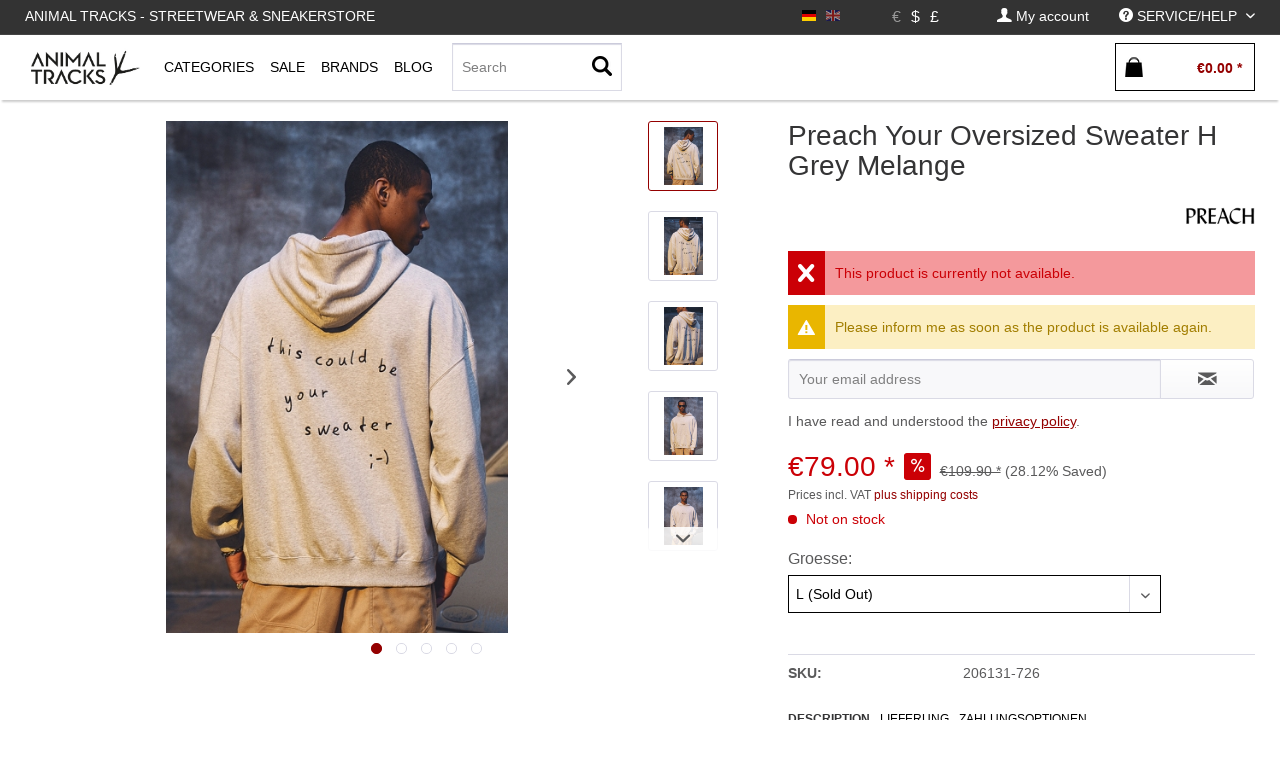

--- FILE ---
content_type: text/javascript
request_url: https://animaltracks.de/custom/plugins/MdcnListingFunctions/Resources/Views/1.1.3/frontend/_resources/js/jquery.mdcn.imageHover.js
body_size: 276
content:
document.asyncReady(function() {
    ;(function ($, document) {
  $(document).on('mouseover','.listing .product--image img',function(e){
        if($(this).attr('switch-srcset')){
            $(this).attr('init-srcset',$(this).attr('srcset'));
            $(this).attr('srcset',$(this).attr('switch-srcset'));
        }
	});
    $(document).on('mouseout','.listing .product--box .box--content',function(){
        if($(this).find('img.switch-img').attr('init-srcset')){
            $(this).find('img.switch-img').attr('srcset',$(this).find('img.switch-img').attr('init-srcset'));
        }
	});  
        $(document).on('touchstart','.listing .product--image img',function(e){
          
        if($(this).attr('switch-srcset')){
            if($(this).hasClass('switched')){
              $(this).attr('srcset',$(this).attr('init-srcset'));  
              $(this).removeClass('switched');
            }else{
              $(this).attr('init-srcset',$(this).attr('srcset'));
              $(this).attr('srcset',$(this).attr('switch-srcset'));  
              $(this).addClass('switched');
            }  
            
        }
	});
})(jQuery, document);
});
